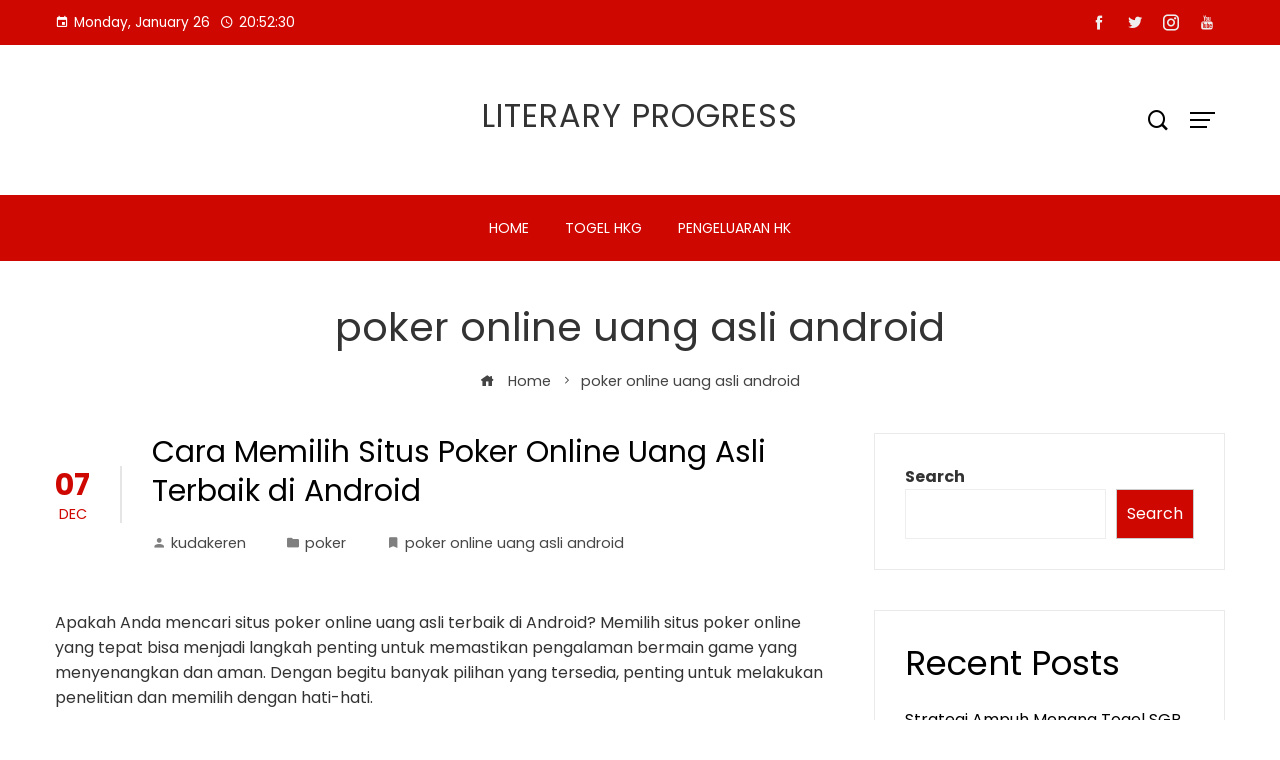

--- FILE ---
content_type: text/html; charset=UTF-8
request_url: https://literaryprogress.com/tag/poker-online-uang-asli-android/
body_size: 14530
content:
<!DOCTYPE html>
<html lang="en-US">

    <head>
        <meta charset="UTF-8">
        <meta name="viewport" content="width=device-width, initial-scale=1">
        <meta name='robots' content='index, follow, max-image-preview:large, max-snippet:-1, max-video-preview:-1' />

	<!-- This site is optimized with the Yoast SEO plugin v26.8 - https://yoast.com/product/yoast-seo-wordpress/ -->
	<title>poker online uang asli android Archives - Literary Progress</title>
	<link rel="canonical" href="https://literaryprogress.com/tag/poker-online-uang-asli-android/" />
	<meta property="og:locale" content="en_US" />
	<meta property="og:type" content="article" />
	<meta property="og:title" content="poker online uang asli android Archives - Literary Progress" />
	<meta property="og:url" content="https://literaryprogress.com/tag/poker-online-uang-asli-android/" />
	<meta property="og:site_name" content="Literary Progress" />
	<meta name="twitter:card" content="summary_large_image" />
	<script type="application/ld+json" class="yoast-schema-graph">{"@context":"https://schema.org","@graph":[{"@type":"CollectionPage","@id":"https://literaryprogress.com/tag/poker-online-uang-asli-android/","url":"https://literaryprogress.com/tag/poker-online-uang-asli-android/","name":"poker online uang asli android Archives - Literary Progress","isPartOf":{"@id":"https://literaryprogress.com/#website"},"breadcrumb":{"@id":"https://literaryprogress.com/tag/poker-online-uang-asli-android/#breadcrumb"},"inLanguage":"en-US"},{"@type":"BreadcrumbList","@id":"https://literaryprogress.com/tag/poker-online-uang-asli-android/#breadcrumb","itemListElement":[{"@type":"ListItem","position":1,"name":"Home","item":"https://literaryprogress.com/"},{"@type":"ListItem","position":2,"name":"poker online uang asli android"}]},{"@type":"WebSite","@id":"https://literaryprogress.com/#website","url":"https://literaryprogress.com/","name":"Literary Progress","description":"","potentialAction":[{"@type":"SearchAction","target":{"@type":"EntryPoint","urlTemplate":"https://literaryprogress.com/?s={search_term_string}"},"query-input":{"@type":"PropertyValueSpecification","valueRequired":true,"valueName":"search_term_string"}}],"inLanguage":"en-US"}]}</script>
	<!-- / Yoast SEO plugin. -->


<link rel='dns-prefetch' href='//fonts.googleapis.com' />
<link rel="alternate" type="application/rss+xml" title="Literary Progress &raquo; Feed" href="https://literaryprogress.com/feed/" />
<link rel="alternate" type="application/rss+xml" title="Literary Progress &raquo; Comments Feed" href="https://literaryprogress.com/comments/feed/" />
<link rel="alternate" type="application/rss+xml" title="Literary Progress &raquo; poker online uang asli android Tag Feed" href="https://literaryprogress.com/tag/poker-online-uang-asli-android/feed/" />
<style id='wp-img-auto-sizes-contain-inline-css' type='text/css'>
img:is([sizes=auto i],[sizes^="auto," i]){contain-intrinsic-size:3000px 1500px}
/*# sourceURL=wp-img-auto-sizes-contain-inline-css */
</style>

<style id='wp-emoji-styles-inline-css' type='text/css'>

	img.wp-smiley, img.emoji {
		display: inline !important;
		border: none !important;
		box-shadow: none !important;
		height: 1em !important;
		width: 1em !important;
		margin: 0 0.07em !important;
		vertical-align: -0.1em !important;
		background: none !important;
		padding: 0 !important;
	}
/*# sourceURL=wp-emoji-styles-inline-css */
</style>
<link rel='stylesheet' id='wp-block-library-css' href='https://literaryprogress.com/wp-includes/css/dist/block-library/style.min.css?ver=d18368a0a1137a19bdf1840ea55a3c32' type='text/css' media='all' />
<style id='wp-block-heading-inline-css' type='text/css'>
h1:where(.wp-block-heading).has-background,h2:where(.wp-block-heading).has-background,h3:where(.wp-block-heading).has-background,h4:where(.wp-block-heading).has-background,h5:where(.wp-block-heading).has-background,h6:where(.wp-block-heading).has-background{padding:1.25em 2.375em}h1.has-text-align-left[style*=writing-mode]:where([style*=vertical-lr]),h1.has-text-align-right[style*=writing-mode]:where([style*=vertical-rl]),h2.has-text-align-left[style*=writing-mode]:where([style*=vertical-lr]),h2.has-text-align-right[style*=writing-mode]:where([style*=vertical-rl]),h3.has-text-align-left[style*=writing-mode]:where([style*=vertical-lr]),h3.has-text-align-right[style*=writing-mode]:where([style*=vertical-rl]),h4.has-text-align-left[style*=writing-mode]:where([style*=vertical-lr]),h4.has-text-align-right[style*=writing-mode]:where([style*=vertical-rl]),h5.has-text-align-left[style*=writing-mode]:where([style*=vertical-lr]),h5.has-text-align-right[style*=writing-mode]:where([style*=vertical-rl]),h6.has-text-align-left[style*=writing-mode]:where([style*=vertical-lr]),h6.has-text-align-right[style*=writing-mode]:where([style*=vertical-rl]){rotate:180deg}
/*# sourceURL=https://literaryprogress.com/wp-includes/blocks/heading/style.min.css */
</style>
<style id='wp-block-latest-comments-inline-css' type='text/css'>
ol.wp-block-latest-comments{box-sizing:border-box;margin-left:0}:where(.wp-block-latest-comments:not([style*=line-height] .wp-block-latest-comments__comment)){line-height:1.1}:where(.wp-block-latest-comments:not([style*=line-height] .wp-block-latest-comments__comment-excerpt p)){line-height:1.8}.has-dates :where(.wp-block-latest-comments:not([style*=line-height])),.has-excerpts :where(.wp-block-latest-comments:not([style*=line-height])){line-height:1.5}.wp-block-latest-comments .wp-block-latest-comments{padding-left:0}.wp-block-latest-comments__comment{list-style:none;margin-bottom:1em}.has-avatars .wp-block-latest-comments__comment{list-style:none;min-height:2.25em}.has-avatars .wp-block-latest-comments__comment .wp-block-latest-comments__comment-excerpt,.has-avatars .wp-block-latest-comments__comment .wp-block-latest-comments__comment-meta{margin-left:3.25em}.wp-block-latest-comments__comment-excerpt p{font-size:.875em;margin:.36em 0 1.4em}.wp-block-latest-comments__comment-date{display:block;font-size:.75em}.wp-block-latest-comments .avatar,.wp-block-latest-comments__comment-avatar{border-radius:1.5em;display:block;float:left;height:2.5em;margin-right:.75em;width:2.5em}.wp-block-latest-comments[class*=-font-size] a,.wp-block-latest-comments[style*=font-size] a{font-size:inherit}
/*# sourceURL=https://literaryprogress.com/wp-includes/blocks/latest-comments/style.min.css */
</style>
<style id='wp-block-latest-posts-inline-css' type='text/css'>
.wp-block-latest-posts{box-sizing:border-box}.wp-block-latest-posts.alignleft{margin-right:2em}.wp-block-latest-posts.alignright{margin-left:2em}.wp-block-latest-posts.wp-block-latest-posts__list{list-style:none}.wp-block-latest-posts.wp-block-latest-posts__list li{clear:both;overflow-wrap:break-word}.wp-block-latest-posts.is-grid{display:flex;flex-wrap:wrap}.wp-block-latest-posts.is-grid li{margin:0 1.25em 1.25em 0;width:100%}@media (min-width:600px){.wp-block-latest-posts.columns-2 li{width:calc(50% - .625em)}.wp-block-latest-posts.columns-2 li:nth-child(2n){margin-right:0}.wp-block-latest-posts.columns-3 li{width:calc(33.33333% - .83333em)}.wp-block-latest-posts.columns-3 li:nth-child(3n){margin-right:0}.wp-block-latest-posts.columns-4 li{width:calc(25% - .9375em)}.wp-block-latest-posts.columns-4 li:nth-child(4n){margin-right:0}.wp-block-latest-posts.columns-5 li{width:calc(20% - 1em)}.wp-block-latest-posts.columns-5 li:nth-child(5n){margin-right:0}.wp-block-latest-posts.columns-6 li{width:calc(16.66667% - 1.04167em)}.wp-block-latest-posts.columns-6 li:nth-child(6n){margin-right:0}}:root :where(.wp-block-latest-posts.is-grid){padding:0}:root :where(.wp-block-latest-posts.wp-block-latest-posts__list){padding-left:0}.wp-block-latest-posts__post-author,.wp-block-latest-posts__post-date{display:block;font-size:.8125em}.wp-block-latest-posts__post-excerpt,.wp-block-latest-posts__post-full-content{margin-bottom:1em;margin-top:.5em}.wp-block-latest-posts__featured-image a{display:inline-block}.wp-block-latest-posts__featured-image img{height:auto;max-width:100%;width:auto}.wp-block-latest-posts__featured-image.alignleft{float:left;margin-right:1em}.wp-block-latest-posts__featured-image.alignright{float:right;margin-left:1em}.wp-block-latest-posts__featured-image.aligncenter{margin-bottom:1em;text-align:center}
/*# sourceURL=https://literaryprogress.com/wp-includes/blocks/latest-posts/style.min.css */
</style>
<style id='wp-block-search-inline-css' type='text/css'>
.wp-block-search__button{margin-left:10px;word-break:normal}.wp-block-search__button.has-icon{line-height:0}.wp-block-search__button svg{height:1.25em;min-height:24px;min-width:24px;width:1.25em;fill:currentColor;vertical-align:text-bottom}:where(.wp-block-search__button){border:1px solid #ccc;padding:6px 10px}.wp-block-search__inside-wrapper{display:flex;flex:auto;flex-wrap:nowrap;max-width:100%}.wp-block-search__label{width:100%}.wp-block-search.wp-block-search__button-only .wp-block-search__button{box-sizing:border-box;display:flex;flex-shrink:0;justify-content:center;margin-left:0;max-width:100%}.wp-block-search.wp-block-search__button-only .wp-block-search__inside-wrapper{min-width:0!important;transition-property:width}.wp-block-search.wp-block-search__button-only .wp-block-search__input{flex-basis:100%;transition-duration:.3s}.wp-block-search.wp-block-search__button-only.wp-block-search__searchfield-hidden,.wp-block-search.wp-block-search__button-only.wp-block-search__searchfield-hidden .wp-block-search__inside-wrapper{overflow:hidden}.wp-block-search.wp-block-search__button-only.wp-block-search__searchfield-hidden .wp-block-search__input{border-left-width:0!important;border-right-width:0!important;flex-basis:0;flex-grow:0;margin:0;min-width:0!important;padding-left:0!important;padding-right:0!important;width:0!important}:where(.wp-block-search__input){appearance:none;border:1px solid #949494;flex-grow:1;font-family:inherit;font-size:inherit;font-style:inherit;font-weight:inherit;letter-spacing:inherit;line-height:inherit;margin-left:0;margin-right:0;min-width:3rem;padding:8px;text-decoration:unset!important;text-transform:inherit}:where(.wp-block-search__button-inside .wp-block-search__inside-wrapper){background-color:#fff;border:1px solid #949494;box-sizing:border-box;padding:4px}:where(.wp-block-search__button-inside .wp-block-search__inside-wrapper) .wp-block-search__input{border:none;border-radius:0;padding:0 4px}:where(.wp-block-search__button-inside .wp-block-search__inside-wrapper) .wp-block-search__input:focus{outline:none}:where(.wp-block-search__button-inside .wp-block-search__inside-wrapper) :where(.wp-block-search__button){padding:4px 8px}.wp-block-search.aligncenter .wp-block-search__inside-wrapper{margin:auto}.wp-block[data-align=right] .wp-block-search.wp-block-search__button-only .wp-block-search__inside-wrapper{float:right}
/*# sourceURL=https://literaryprogress.com/wp-includes/blocks/search/style.min.css */
</style>
<style id='wp-block-search-theme-inline-css' type='text/css'>
.wp-block-search .wp-block-search__label{font-weight:700}.wp-block-search__button{border:1px solid #ccc;padding:.375em .625em}
/*# sourceURL=https://literaryprogress.com/wp-includes/blocks/search/theme.min.css */
</style>
<style id='wp-block-group-inline-css' type='text/css'>
.wp-block-group{box-sizing:border-box}:where(.wp-block-group.wp-block-group-is-layout-constrained){position:relative}
/*# sourceURL=https://literaryprogress.com/wp-includes/blocks/group/style.min.css */
</style>
<style id='wp-block-group-theme-inline-css' type='text/css'>
:where(.wp-block-group.has-background){padding:1.25em 2.375em}
/*# sourceURL=https://literaryprogress.com/wp-includes/blocks/group/theme.min.css */
</style>
<style id='global-styles-inline-css' type='text/css'>
:root{--wp--preset--aspect-ratio--square: 1;--wp--preset--aspect-ratio--4-3: 4/3;--wp--preset--aspect-ratio--3-4: 3/4;--wp--preset--aspect-ratio--3-2: 3/2;--wp--preset--aspect-ratio--2-3: 2/3;--wp--preset--aspect-ratio--16-9: 16/9;--wp--preset--aspect-ratio--9-16: 9/16;--wp--preset--color--black: #000000;--wp--preset--color--cyan-bluish-gray: #abb8c3;--wp--preset--color--white: #ffffff;--wp--preset--color--pale-pink: #f78da7;--wp--preset--color--vivid-red: #cf2e2e;--wp--preset--color--luminous-vivid-orange: #ff6900;--wp--preset--color--luminous-vivid-amber: #fcb900;--wp--preset--color--light-green-cyan: #7bdcb5;--wp--preset--color--vivid-green-cyan: #00d084;--wp--preset--color--pale-cyan-blue: #8ed1fc;--wp--preset--color--vivid-cyan-blue: #0693e3;--wp--preset--color--vivid-purple: #9b51e0;--wp--preset--gradient--vivid-cyan-blue-to-vivid-purple: linear-gradient(135deg,rgb(6,147,227) 0%,rgb(155,81,224) 100%);--wp--preset--gradient--light-green-cyan-to-vivid-green-cyan: linear-gradient(135deg,rgb(122,220,180) 0%,rgb(0,208,130) 100%);--wp--preset--gradient--luminous-vivid-amber-to-luminous-vivid-orange: linear-gradient(135deg,rgb(252,185,0) 0%,rgb(255,105,0) 100%);--wp--preset--gradient--luminous-vivid-orange-to-vivid-red: linear-gradient(135deg,rgb(255,105,0) 0%,rgb(207,46,46) 100%);--wp--preset--gradient--very-light-gray-to-cyan-bluish-gray: linear-gradient(135deg,rgb(238,238,238) 0%,rgb(169,184,195) 100%);--wp--preset--gradient--cool-to-warm-spectrum: linear-gradient(135deg,rgb(74,234,220) 0%,rgb(151,120,209) 20%,rgb(207,42,186) 40%,rgb(238,44,130) 60%,rgb(251,105,98) 80%,rgb(254,248,76) 100%);--wp--preset--gradient--blush-light-purple: linear-gradient(135deg,rgb(255,206,236) 0%,rgb(152,150,240) 100%);--wp--preset--gradient--blush-bordeaux: linear-gradient(135deg,rgb(254,205,165) 0%,rgb(254,45,45) 50%,rgb(107,0,62) 100%);--wp--preset--gradient--luminous-dusk: linear-gradient(135deg,rgb(255,203,112) 0%,rgb(199,81,192) 50%,rgb(65,88,208) 100%);--wp--preset--gradient--pale-ocean: linear-gradient(135deg,rgb(255,245,203) 0%,rgb(182,227,212) 50%,rgb(51,167,181) 100%);--wp--preset--gradient--electric-grass: linear-gradient(135deg,rgb(202,248,128) 0%,rgb(113,206,126) 100%);--wp--preset--gradient--midnight: linear-gradient(135deg,rgb(2,3,129) 0%,rgb(40,116,252) 100%);--wp--preset--font-size--small: 0.9rem;--wp--preset--font-size--medium: 1.05rem;--wp--preset--font-size--large: clamp(1.39rem, 1.39rem + ((1vw - 0.2rem) * 0.836), 1.85rem);--wp--preset--font-size--x-large: clamp(1.85rem, 1.85rem + ((1vw - 0.2rem) * 1.182), 2.5rem);--wp--preset--font-size--xx-large: clamp(2.5rem, 2.5rem + ((1vw - 0.2rem) * 1.4), 3.27rem);--wp--preset--spacing--20: 0.44rem;--wp--preset--spacing--30: 0.67rem;--wp--preset--spacing--40: 1rem;--wp--preset--spacing--50: 1.5rem;--wp--preset--spacing--60: 2.25rem;--wp--preset--spacing--70: 3.38rem;--wp--preset--spacing--80: 5.06rem;--wp--preset--shadow--natural: 6px 6px 9px rgba(0, 0, 0, 0.2);--wp--preset--shadow--deep: 12px 12px 50px rgba(0, 0, 0, 0.4);--wp--preset--shadow--sharp: 6px 6px 0px rgba(0, 0, 0, 0.2);--wp--preset--shadow--outlined: 6px 6px 0px -3px rgb(255, 255, 255), 6px 6px rgb(0, 0, 0);--wp--preset--shadow--crisp: 6px 6px 0px rgb(0, 0, 0);}:root { --wp--style--global--content-size: var(--vm-wide-container-width);--wp--style--global--wide-size: 1200px; }:where(body) { margin: 0; }.wp-site-blocks > .alignleft { float: left; margin-right: 2em; }.wp-site-blocks > .alignright { float: right; margin-left: 2em; }.wp-site-blocks > .aligncenter { justify-content: center; margin-left: auto; margin-right: auto; }:where(.wp-site-blocks) > * { margin-block-start: 24px; margin-block-end: 0; }:where(.wp-site-blocks) > :first-child { margin-block-start: 0; }:where(.wp-site-blocks) > :last-child { margin-block-end: 0; }:root { --wp--style--block-gap: 24px; }:root :where(.is-layout-flow) > :first-child{margin-block-start: 0;}:root :where(.is-layout-flow) > :last-child{margin-block-end: 0;}:root :where(.is-layout-flow) > *{margin-block-start: 24px;margin-block-end: 0;}:root :where(.is-layout-constrained) > :first-child{margin-block-start: 0;}:root :where(.is-layout-constrained) > :last-child{margin-block-end: 0;}:root :where(.is-layout-constrained) > *{margin-block-start: 24px;margin-block-end: 0;}:root :where(.is-layout-flex){gap: 24px;}:root :where(.is-layout-grid){gap: 24px;}.is-layout-flow > .alignleft{float: left;margin-inline-start: 0;margin-inline-end: 2em;}.is-layout-flow > .alignright{float: right;margin-inline-start: 2em;margin-inline-end: 0;}.is-layout-flow > .aligncenter{margin-left: auto !important;margin-right: auto !important;}.is-layout-constrained > .alignleft{float: left;margin-inline-start: 0;margin-inline-end: 2em;}.is-layout-constrained > .alignright{float: right;margin-inline-start: 2em;margin-inline-end: 0;}.is-layout-constrained > .aligncenter{margin-left: auto !important;margin-right: auto !important;}.is-layout-constrained > :where(:not(.alignleft):not(.alignright):not(.alignfull)){max-width: var(--wp--style--global--content-size);margin-left: auto !important;margin-right: auto !important;}.is-layout-constrained > .alignwide{max-width: var(--wp--style--global--wide-size);}body .is-layout-flex{display: flex;}.is-layout-flex{flex-wrap: wrap;align-items: center;}.is-layout-flex > :is(*, div){margin: 0;}body .is-layout-grid{display: grid;}.is-layout-grid > :is(*, div){margin: 0;}body{padding-top: 0px;padding-right: 0px;padding-bottom: 0px;padding-left: 0px;}:root :where(.wp-element-button, .wp-block-button__link){background-color: #32373c;border-width: 0;color: #fff;font-family: inherit;font-size: inherit;font-style: inherit;font-weight: inherit;letter-spacing: inherit;line-height: inherit;padding-top: calc(0.667em + 2px);padding-right: calc(1.333em + 2px);padding-bottom: calc(0.667em + 2px);padding-left: calc(1.333em + 2px);text-decoration: none;text-transform: inherit;}.has-black-color{color: var(--wp--preset--color--black) !important;}.has-cyan-bluish-gray-color{color: var(--wp--preset--color--cyan-bluish-gray) !important;}.has-white-color{color: var(--wp--preset--color--white) !important;}.has-pale-pink-color{color: var(--wp--preset--color--pale-pink) !important;}.has-vivid-red-color{color: var(--wp--preset--color--vivid-red) !important;}.has-luminous-vivid-orange-color{color: var(--wp--preset--color--luminous-vivid-orange) !important;}.has-luminous-vivid-amber-color{color: var(--wp--preset--color--luminous-vivid-amber) !important;}.has-light-green-cyan-color{color: var(--wp--preset--color--light-green-cyan) !important;}.has-vivid-green-cyan-color{color: var(--wp--preset--color--vivid-green-cyan) !important;}.has-pale-cyan-blue-color{color: var(--wp--preset--color--pale-cyan-blue) !important;}.has-vivid-cyan-blue-color{color: var(--wp--preset--color--vivid-cyan-blue) !important;}.has-vivid-purple-color{color: var(--wp--preset--color--vivid-purple) !important;}.has-black-background-color{background-color: var(--wp--preset--color--black) !important;}.has-cyan-bluish-gray-background-color{background-color: var(--wp--preset--color--cyan-bluish-gray) !important;}.has-white-background-color{background-color: var(--wp--preset--color--white) !important;}.has-pale-pink-background-color{background-color: var(--wp--preset--color--pale-pink) !important;}.has-vivid-red-background-color{background-color: var(--wp--preset--color--vivid-red) !important;}.has-luminous-vivid-orange-background-color{background-color: var(--wp--preset--color--luminous-vivid-orange) !important;}.has-luminous-vivid-amber-background-color{background-color: var(--wp--preset--color--luminous-vivid-amber) !important;}.has-light-green-cyan-background-color{background-color: var(--wp--preset--color--light-green-cyan) !important;}.has-vivid-green-cyan-background-color{background-color: var(--wp--preset--color--vivid-green-cyan) !important;}.has-pale-cyan-blue-background-color{background-color: var(--wp--preset--color--pale-cyan-blue) !important;}.has-vivid-cyan-blue-background-color{background-color: var(--wp--preset--color--vivid-cyan-blue) !important;}.has-vivid-purple-background-color{background-color: var(--wp--preset--color--vivid-purple) !important;}.has-black-border-color{border-color: var(--wp--preset--color--black) !important;}.has-cyan-bluish-gray-border-color{border-color: var(--wp--preset--color--cyan-bluish-gray) !important;}.has-white-border-color{border-color: var(--wp--preset--color--white) !important;}.has-pale-pink-border-color{border-color: var(--wp--preset--color--pale-pink) !important;}.has-vivid-red-border-color{border-color: var(--wp--preset--color--vivid-red) !important;}.has-luminous-vivid-orange-border-color{border-color: var(--wp--preset--color--luminous-vivid-orange) !important;}.has-luminous-vivid-amber-border-color{border-color: var(--wp--preset--color--luminous-vivid-amber) !important;}.has-light-green-cyan-border-color{border-color: var(--wp--preset--color--light-green-cyan) !important;}.has-vivid-green-cyan-border-color{border-color: var(--wp--preset--color--vivid-green-cyan) !important;}.has-pale-cyan-blue-border-color{border-color: var(--wp--preset--color--pale-cyan-blue) !important;}.has-vivid-cyan-blue-border-color{border-color: var(--wp--preset--color--vivid-cyan-blue) !important;}.has-vivid-purple-border-color{border-color: var(--wp--preset--color--vivid-purple) !important;}.has-vivid-cyan-blue-to-vivid-purple-gradient-background{background: var(--wp--preset--gradient--vivid-cyan-blue-to-vivid-purple) !important;}.has-light-green-cyan-to-vivid-green-cyan-gradient-background{background: var(--wp--preset--gradient--light-green-cyan-to-vivid-green-cyan) !important;}.has-luminous-vivid-amber-to-luminous-vivid-orange-gradient-background{background: var(--wp--preset--gradient--luminous-vivid-amber-to-luminous-vivid-orange) !important;}.has-luminous-vivid-orange-to-vivid-red-gradient-background{background: var(--wp--preset--gradient--luminous-vivid-orange-to-vivid-red) !important;}.has-very-light-gray-to-cyan-bluish-gray-gradient-background{background: var(--wp--preset--gradient--very-light-gray-to-cyan-bluish-gray) !important;}.has-cool-to-warm-spectrum-gradient-background{background: var(--wp--preset--gradient--cool-to-warm-spectrum) !important;}.has-blush-light-purple-gradient-background{background: var(--wp--preset--gradient--blush-light-purple) !important;}.has-blush-bordeaux-gradient-background{background: var(--wp--preset--gradient--blush-bordeaux) !important;}.has-luminous-dusk-gradient-background{background: var(--wp--preset--gradient--luminous-dusk) !important;}.has-pale-ocean-gradient-background{background: var(--wp--preset--gradient--pale-ocean) !important;}.has-electric-grass-gradient-background{background: var(--wp--preset--gradient--electric-grass) !important;}.has-midnight-gradient-background{background: var(--wp--preset--gradient--midnight) !important;}.has-small-font-size{font-size: var(--wp--preset--font-size--small) !important;}.has-medium-font-size{font-size: var(--wp--preset--font-size--medium) !important;}.has-large-font-size{font-size: var(--wp--preset--font-size--large) !important;}.has-x-large-font-size{font-size: var(--wp--preset--font-size--x-large) !important;}.has-xx-large-font-size{font-size: var(--wp--preset--font-size--xx-large) !important;}
/*# sourceURL=global-styles-inline-css */
</style>

<link rel='stylesheet' id='dashicons-css' href='https://literaryprogress.com/wp-includes/css/dashicons.min.css?ver=d18368a0a1137a19bdf1840ea55a3c32' type='text/css' media='all' />
<link rel='stylesheet' id='admin-bar-css' href='https://literaryprogress.com/wp-includes/css/admin-bar.min.css?ver=d18368a0a1137a19bdf1840ea55a3c32' type='text/css' media='all' />
<style id='admin-bar-inline-css' type='text/css'>

    /* Hide CanvasJS credits for P404 charts specifically */
    #p404RedirectChart .canvasjs-chart-credit {
        display: none !important;
    }
    
    #p404RedirectChart canvas {
        border-radius: 6px;
    }

    .p404-redirect-adminbar-weekly-title {
        font-weight: bold;
        font-size: 14px;
        color: #fff;
        margin-bottom: 6px;
    }

    #wpadminbar #wp-admin-bar-p404_free_top_button .ab-icon:before {
        content: "\f103";
        color: #dc3545;
        top: 3px;
    }
    
    #wp-admin-bar-p404_free_top_button .ab-item {
        min-width: 80px !important;
        padding: 0px !important;
    }
    
    /* Ensure proper positioning and z-index for P404 dropdown */
    .p404-redirect-adminbar-dropdown-wrap { 
        min-width: 0; 
        padding: 0;
        position: static !important;
    }
    
    #wpadminbar #wp-admin-bar-p404_free_top_button_dropdown {
        position: static !important;
    }
    
    #wpadminbar #wp-admin-bar-p404_free_top_button_dropdown .ab-item {
        padding: 0 !important;
        margin: 0 !important;
    }
    
    .p404-redirect-dropdown-container {
        min-width: 340px;
        padding: 18px 18px 12px 18px;
        background: #23282d !important;
        color: #fff;
        border-radius: 12px;
        box-shadow: 0 8px 32px rgba(0,0,0,0.25);
        margin-top: 10px;
        position: relative !important;
        z-index: 999999 !important;
        display: block !important;
        border: 1px solid #444;
    }
    
    /* Ensure P404 dropdown appears on hover */
    #wpadminbar #wp-admin-bar-p404_free_top_button .p404-redirect-dropdown-container { 
        display: none !important;
    }
    
    #wpadminbar #wp-admin-bar-p404_free_top_button:hover .p404-redirect-dropdown-container { 
        display: block !important;
    }
    
    #wpadminbar #wp-admin-bar-p404_free_top_button:hover #wp-admin-bar-p404_free_top_button_dropdown .p404-redirect-dropdown-container {
        display: block !important;
    }
    
    .p404-redirect-card {
        background: #2c3338;
        border-radius: 8px;
        padding: 18px 18px 12px 18px;
        box-shadow: 0 2px 8px rgba(0,0,0,0.07);
        display: flex;
        flex-direction: column;
        align-items: flex-start;
        border: 1px solid #444;
    }
    
    .p404-redirect-btn {
        display: inline-block;
        background: #dc3545;
        color: #fff !important;
        font-weight: bold;
        padding: 5px 22px;
        border-radius: 8px;
        text-decoration: none;
        font-size: 17px;
        transition: background 0.2s, box-shadow 0.2s;
        margin-top: 8px;
        box-shadow: 0 2px 8px rgba(220,53,69,0.15);
        text-align: center;
        line-height: 1.6;
    }
    
    .p404-redirect-btn:hover {
        background: #c82333;
        color: #fff !important;
        box-shadow: 0 4px 16px rgba(220,53,69,0.25);
    }
    
    /* Prevent conflicts with other admin bar dropdowns */
    #wpadminbar .ab-top-menu > li:hover > .ab-item,
    #wpadminbar .ab-top-menu > li.hover > .ab-item {
        z-index: auto;
    }
    
    #wpadminbar #wp-admin-bar-p404_free_top_button:hover > .ab-item {
        z-index: 999998 !important;
    }
    
/*# sourceURL=admin-bar-inline-css */
</style>
<link rel='stylesheet' id='viral-mag-style-css' href='https://literaryprogress.com/wp-content/themes/viral-mag/style.css?ver=2.0.58' type='text/css' media='all' />
<style id='viral-mag-style-inline-css' type='text/css'>
:root{--vm-template-color:#cf0701;--vm-template-dark-color:#ba0601;--vm-wide-container-width:1170px;--vm-fluid-container-width:80%;--vm-container-padding:80px;--vm-primary-width:66%;--vm-secondary-width:30%;--vm-responsive-width:780px;--vm-h1-size:38px;--vm-h2-size:34px;--vm-h3-size:30px;--vm-h4-size:26px;--vm-h5-size:22px;--vm-h6-size:18px;--vm-content-header-color:#000000;--vm-content-text-color:#333333;--vm-content-text-light-color:rgba(51,51,51,0.1);--vm-content-text-lighter-color:rgba(51,51,51,0.05);--vm-content-link-color:#000000;--vm-content-link-hov-color:#cf0701;--vm-title-color:#333333;--vm-th-height:45px;--vm-th-bg-color:#cf0701;--vm-th-text-color:#FFFFFF;--vm-th-anchor-color:#EEEEEE;--vm-logo-height:60px;--vm-logo-padding:15px;--vm-mh-header-bg-url:url();--vm-mh-header-bg-repeat:no-repeat;--vm-mh-header-bg-size:cover;--vm-mh-header-bg-position:center center;--vm-mh-header-bg-attach:scroll;--vm-mh-header-bg-color:;--vm-mh-button-color:#000000;--vm-mh-bg-color:#cf0701;--vm-mh-bg-color-mobile:#cf0701;--vm-mh-bg-border-color:#EEEEEE;--vm-mh-menu-color:#FFFFFF;--vm-mh-menu-hover-color:#FFFFFF;--vm-mh-submenu-bg-color:#F2F2F2;--vm-mh-submenu-color:#333333;--vm-mh-submenu-hover-color:#333333;--vm-mh-menu-dropdown-padding:12px;--vm-mh-toggle-button-color:#FFFFFF;--vm-footer-bg-url:url();--vm-footer-bg-repeat:no-repeat;--vm-footer-bg-size:cover;--vm-footer-bg-position:center center;--vm-footer-bg-attach:scroll;--vm-footer-bg-color:#333333;--vm-footer-title-color:#EEEEEE;--vm-footer-title-light-color:rgba(238,238,238,0.1);--vm-footer-text-color:#EEEEEE;--vm-footer-anchor-color:#EEEEEE;--vm-footer-border-color:#444444;--vm-content-widget-title-color:#000000}@media screen and (max-width:780px){.vm-menu{display:none}#vm-mobile-menu{display:block}.vm-header-two .vm-header,.vm-header-three .vm-header{background:var(--vm-mh-bg-color-mobile);padding-top:15px;padding-bottom:15px}.vm-header-two .vm-header .vm-container{justify-content:flex-end}.vm-sticky-header .headroom.headroom--not-top{position:relative;top:auto !important;left:auto;right:auto;z-index:9999;width:auto;box-shadow:none;-webkit-animation:none;animation:none}.vm-header .vm-offcanvas-nav,.vm-header .vm-search-button,.vm-header .vm-header-social-icons{display:none}#vm-content{padding-top:0 !important}.admin-bar.vm-sticky-header .headroom.headroom--not-top{top:auto}}@media screen and (max-width:1170px){.elementor-section.elementor-section-boxed>.elementor-container,.e-con.e-parent>.e-con-inner,.vm-wide .vm-container,.vm-boxed .vm-container{width:100% !important;padding-left:30px !important;padding-right:30px !important}}
/*# sourceURL=viral-mag-style-inline-css */
</style>
<link rel='stylesheet' id='eleganticons-css' href='https://literaryprogress.com/wp-content/themes/viral-mag/css/eleganticons.css?ver=2.0.58' type='text/css' media='all' />
<link rel='stylesheet' id='materialdesignicons-css' href='https://literaryprogress.com/wp-content/themes/viral-mag/css/materialdesignicons.css?ver=2.0.58' type='text/css' media='all' />
<link rel='stylesheet' id='icofont-css' href='https://literaryprogress.com/wp-content/themes/viral-mag/css/icofont.css?ver=2.0.58' type='text/css' media='all' />
<link rel='stylesheet' id='owl-carousel-css' href='https://literaryprogress.com/wp-content/themes/viral-mag/css/owl.carousel.css?ver=2.0.58' type='text/css' media='all' />
<link rel='stylesheet' id='viral-mag-fonts-css' href='https://fonts.googleapis.com/css?family=Poppins%3A100%2C100i%2C200%2C200i%2C300%2C300i%2C400%2C400i%2C500%2C500i%2C600%2C600i%2C700%2C700i%2C800%2C800i%2C900%2C900i%7COswald%3A200%2C300%2C400%2C500%2C600%2C700&#038;subset=latin%2Clatin-ext&#038;display=swap' type='text/css' media='all' />
<script type="text/javascript" src="https://literaryprogress.com/wp-includes/js/jquery/jquery.min.js?ver=3.7.1" id="jquery-core-js"></script>
<script type="text/javascript" src="https://literaryprogress.com/wp-includes/js/jquery/jquery-migrate.min.js?ver=3.4.1" id="jquery-migrate-js"></script>
<link rel="https://api.w.org/" href="https://literaryprogress.com/wp-json/" /><link rel="alternate" title="JSON" type="application/json" href="https://literaryprogress.com/wp-json/wp/v2/tags/540" /><link rel="EditURI" type="application/rsd+xml" title="RSD" href="https://literaryprogress.com/xmlrpc.php?rsd" />
    </head>

    <body data-rsssl=1 class="archive tag tag-poker-online-uang-asli-android tag-540 wp-embed-responsive wp-theme-viral-mag vm-right-sidebar vm-top-header-on vm-sticky-sidebar vm-common-h-type vm-wide vm-header-style1 vm-sidebar-style2 vm-block-title-style2">
                        <div id="vm-page">
            <a class="skip-link screen-reader-text" href=" #vm-content">Skip to content</a>
            
<header id="vm-masthead" class="vm-site-header vm-header-two hover-style6 vm-tagline-inline-logo vm-no-border" >
            <div class="vm-top-header">
            <div class="vm-container">
                    <div class="vm-th-left th-date">
        <span><i class="mdi-calendar"></i>Monday, January 26</span><span><i class="mdi-clock-time-four-outline"></i><span class="vm-time"></span></span>    </div><!-- .vm-th-left -->
        <div class="vm-th-right th-social">
        <a href="#" target="_blank"><i class="icofont-facebook"></i></a><a href="#" target="_blank"><i class="icofont-twitter"></i></a><a href="#" target="_blank"><i class="icofont-instagram"></i></a><a href="#" target="_blank"><i class="icofont-youtube"></i></a>    </div><!-- .vm-th-right -->
                </div>
        </div><!-- .vm-top-header -->
    
    <div class="vm-middle-header">
        <div class="vm-container">
            <div class="vm-middle-header-left">
                            </div>

            <div id="vm-site-branding">
                        <div class="vm-site-title-tagline">
                                <p class="vm-site-title"><a href="https://literaryprogress.com/" rel="home">Literary Progress</a></p>
                                    <p class="vm-site-description"><a href="https://literaryprogress.com/" rel="home"></a></p>
                        </div>
                    </div><!-- .site-branding -->

            <div class="vm-middle-header-right">
                                    <div class="vm-search-button"><a href="javascript:void(0)"><i class="icofont-search-1"></i></a></div>
                                        <div class="vm-offcanvas-nav"><a href="javascript:void(0)"><span></span><span></span><span></span></a></div>
                                </div>
        </div>
    </div>

    <div class="vm-header">
        <div class="vm-container">
            <nav id="vm-site-navigation" class="vm-main-navigation">
                <div class="vm-menu vm-clearfix"><ul id="menu-menu-1" class="vm-clearfix"><li id="menu-item-1080" class="menu-item menu-item-type-custom menu-item-object-custom menu-item-home menu-item-1080"><a href="https://literaryprogress.com/">Home</a></li>
<li id="menu-item-1082" class="menu-item menu-item-type-custom menu-item-object-custom menu-item-1082"><a href="https://pmicilacap.com/">Togel HKG</a></li>
<li id="menu-item-2641" class="menu-item menu-item-type-custom menu-item-object-custom menu-item-2641"><a href="https://www.philamb.net/">pengeluaran hk</a></li>
</ul></div>                <div id="vm-mobile-menu" class="menu-menu-1-container"><a href="javascript:void(0)"  class="menu-collapser"><div class="collapse-button"><span class="icon-bar"></span><span class="icon-bar"></span><span class="icon-bar"></span></div></a><ul id="vm-responsive-menu" class="menu"><li class="menu-item menu-item-type-custom menu-item-object-custom menu-item-home menu-item-1080"><a href="https://literaryprogress.com/">Home</a></li>
<li class="menu-item menu-item-type-custom menu-item-object-custom menu-item-1082"><a href="https://pmicilacap.com/">Togel HKG</a></li>
<li class="menu-item menu-item-type-custom menu-item-object-custom menu-item-2641"><a href="https://www.philamb.net/">pengeluaran hk</a></li>
</ul></div>            </nav><!--  #vm-site-navigation -->
        </div>
    </div>
</header><!--  #vm-masthead -->            <div id="vm-content" class="vm-site-content vm-clearfix">        <header class="vm-main-header">
            <div class="vm-container">
                <h1 class="vm-main-title">poker online uang asli android</h1><nav role="navigation" aria-label="Breadcrumbs" class="breadcrumb-trail breadcrumbs" itemprop="breadcrumb"><ul class="trail-items" itemscope itemtype="http://schema.org/BreadcrumbList"><meta name="numberOfItems" content="2" /><meta name="itemListOrder" content="Ascending" /><li itemprop="itemListElement" itemscope itemtype="http://schema.org/ListItem" class="trail-item trail-begin"><a href="https://literaryprogress.com/" rel="home" itemprop="item"><span itemprop="name"><i class="icofont-home"></i> Home</span></a><meta itemprop="position" content="1" /></li><li itemprop="itemListElement" itemscope itemtype="http://schema.org/ListItem" class="trail-item trail-end"><span itemprop="name">poker online uang asli android</span><meta itemprop="position" content="2" /></li></ul></nav>            </div>
        </header><!-- .entry-header -->

                <div class="vm-main-content vm-clearfix vm-container">
            <div class="vm-site-wrapper">
                <div id="primary" class="content-area">

                    
                        <div class="site-main-loop">
                            
                                
        <article id="post-2913" class="viral-mag-hentry blog-layout1 post-2913 post type-post status-publish format-standard hentry category-poker tag-poker-online-uang-asli-android"         >
            <div class="vm-post-wrapper">
                
                <div class="vm-post-content">

                    <header class="entry-header">
                                                    <div class="vm-post-date">
                                                                <span class="entry-date">
                                    <span class="vm-day">
                                        07                                    </span>
                                    <span class="vm-month-year">
                                        Dec                                    </span>
                                </span>
                            </div><!-- .entry-meta -->
                        
                        <div class="vm-post-header">
                            <h3 class="entry-title"><a href="https://literaryprogress.com/cara-memilih-situs-poker-online-uang-asli-terbaik-di-android/" rel="bookmark">Cara Memilih Situs Poker Online Uang Asli Terbaik di Android</a></h3>                                                            <div class="entry-meta">
                                    <span class="entry-author"><span class="author vcard"><a class="url fn n" href="https://literaryprogress.com/author/kudakeren/"><i class="mdi-account"></i>kudakeren</a></span></span><span class="entry-categories"><i class="mdi-folder"></i><a href="https://literaryprogress.com/category/poker/" rel="category tag">poker</a></span><span class="entry-tags"><i class="mdi-bookmark"></i><a href="https://literaryprogress.com/tag/poker-online-uang-asli-android/" rel="tag">poker online uang asli android</a></span>                                </div>
                                                    </div>
                    </header><!-- .entry-header -->

                    <div class="entry-content">
                        <p><br />
Apakah Anda mencari situs poker online uang asli terbaik di Android? Memilih situs poker online yang tepat bisa menjadi langkah penting untuk memastikan pengalaman bermain game yang menyenangkan dan aman. Dengan begitu banyak pilihan yang tersedia, penting untuk melakukan penelitian dan memilih dengan hati-hati.</p>
<p>Salah satu cara terbaik untuk memilih situs poker online uang asli terbaik di Android adalah dengan memperhatikan reputasi situs tersebut. Menurut John Smith, seorang pakar judi online, &#8220;Reputasi situs poker online dapat memberikan gambaran yang baik tentang keamanan dan kualitas layanan yang ditawarkan.&#8221; Pastikan untuk membaca ulasan dari pemain lain dan mencari tahu apakah situs tersebut memiliki lisensi resmi dari otoritas perjudian yang terkemuka.</p>
<p>Selain itu, penting juga untuk memperhatikan berbagai fitur yang ditawarkan oleh situs poker online. Pilih situs yang menyediakan berbagai permainan poker yang menarik dan menawarkan bonus dan promosi menarik. &#8220;Fitur-fitur seperti turnamen poker, dukungan pelanggan 24/7, dan metode pembayaran yang aman dapat membuat pengalaman bermain game lebih menyenangkan,&#8221; kata Sarah Johnson, seorang penggemar poker online.</p>
<p>Selain itu, pastikan untuk memeriksa apakah situs poker online tersebut kompatibel dengan perangkat Android. &#8220;Dengan semakin meningkatnya penggunaan perangkat mobile, penting untuk memilih situs yang mendukung bermain game melalui perangkat Android,&#8221; kata Michael Brown, seorang ahli teknologi.</p>
<p>Jadi, jika Anda ingin memilih situs poker online uang asli terbaik di Android, lakukan penelitian dengan seksama, perhatikan reputasi situs, fitur yang ditawarkan, dan kompatibilitas dengan perangkat Android. Dengan melakukan hal ini, Anda dapat menikmati pengalaman bermain game yang aman dan menyenangkan. Semoga artikel ini membantu Anda dalam memilih situs poker online yang tepat. Selamat bermain!<br />
<br /></p>
                    </div><!-- .entry-content -->

                                    </div>
            </div>
        </article><!-- #post-## -->
        
                            
                                
        <article id="post-2413" class="viral-mag-hentry blog-layout1 post-2413 post type-post status-publish format-standard hentry category-poker tag-poker-online-uang-asli-android"         >
            <div class="vm-post-wrapper">
                
                <div class="vm-post-content">

                    <header class="entry-header">
                                                    <div class="vm-post-date">
                                                                <span class="entry-date">
                                    <span class="vm-day">
                                        03                                    </span>
                                    <span class="vm-month-year">
                                        Jun                                    </span>
                                </span>
                            </div><!-- .entry-meta -->
                        
                        <div class="vm-post-header">
                            <h3 class="entry-title"><a href="https://literaryprogress.com/keuntungan-bermain-poker-online-uang-asli-di-android/" rel="bookmark">Keuntungan Bermain Poker Online Uang Asli di Android</a></h3>                                                            <div class="entry-meta">
                                    <span class="entry-author"><span class="author vcard"><a class="url fn n" href="https://literaryprogress.com/author/kudakeren/"><i class="mdi-account"></i>kudakeren</a></span></span><span class="entry-categories"><i class="mdi-folder"></i><a href="https://literaryprogress.com/category/poker/" rel="category tag">poker</a></span><span class="entry-tags"><i class="mdi-bookmark"></i><a href="https://literaryprogress.com/tag/poker-online-uang-asli-android/" rel="tag">poker online uang asli android</a></span>                                </div>
                                                    </div>
                    </header><!-- .entry-header -->

                    <div class="entry-content">
                        <p><br />
Poker online semakin populer di kalangan pecinta judi online. Keuntungan bermain poker online uang asli di Android menjadi daya tarik utama bagi para pemain. Dengan kemudahan akses melalui smartphone, para pemain dapat menikmati permainan poker kapan saja dan di mana saja.</p>
<p>Salah satu keuntungan bermain poker online uang asli di Android adalah kemudahan akses. &#8220;Dengan bermain poker online melalui smartphone, para pemain tidak perlu repot membawa laptop atau pergi ke kasino fisik. Mereka dapat bermain dengan nyaman di rumah atau bahkan saat sedang bepergian,&#8221; kata John Doe, seorang ahli judi online.</p>
<p>Selain itu, bermain poker online uang asli di Android juga memberikan keuntungan dalam hal keamanan. Platform poker online terkemuka menggunakan sistem keamanan yang canggih untuk melindungi data dan transaksi para pemain. Hal ini membuat para pemain merasa aman dan tenang saat bermain.</p>
<p>&#8220;Keuntungan bermain poker online uang asli di Android juga terletak pada berbagai bonus dan promosi yang ditawarkan oleh platform poker online. Para pemain dapat mengikuti turnamen, mendapatkan bonus deposit, dan berbagai promo menarik lainnya,&#8221; tambah Jane Smith, seorang pemain poker online berpengalaman.</p>
<p>Tidak hanya itu, bermain poker online uang asli di Android juga memberikan kesempatan bagi para pemain untuk berinteraksi dengan pemain lain dari berbagai negara. Hal ini dapat meningkatkan pengalaman bermain dan memperluas jaringan pertemanan para pemain.</p>
<p>Dengan segala keuntungan yang ditawarkan, tidak heran jika semakin banyak orang yang beralih ke poker online uang asli di Android. Jadi, tunggu apalagi? Segera manfaatkan keuntungan bermain poker online uang asli di Android dan rasakan sensasi bermain poker yang seru dan menguntungkan!<br />
<br /></p>
                    </div><!-- .entry-content -->

                                    </div>
            </div>
        </article><!-- #post-## -->
        
                            
                                
        <article id="post-1922" class="viral-mag-hentry blog-layout1 post-1922 post type-post status-publish format-standard hentry category-poker tag-poker-online-uang-asli-android"         >
            <div class="vm-post-wrapper">
                
                <div class="vm-post-content">

                    <header class="entry-header">
                                                    <div class="vm-post-date">
                                                                <span class="entry-date">
                                    <span class="vm-day">
                                        29                                    </span>
                                    <span class="vm-month-year">
                                        Jan                                    </span>
                                </span>
                            </div><!-- .entry-meta -->
                        
                        <div class="vm-post-header">
                            <h3 class="entry-title"><a href="https://literaryprogress.com/perbedaan-poker-online-uang-asli-dan-gratis-di-android/" rel="bookmark">Perbedaan Poker Online Uang Asli dan Gratis di Android</a></h3>                                                            <div class="entry-meta">
                                    <span class="entry-author"><span class="author vcard"><a class="url fn n" href="https://literaryprogress.com/author/kudakeren/"><i class="mdi-account"></i>kudakeren</a></span></span><span class="entry-categories"><i class="mdi-folder"></i><a href="https://literaryprogress.com/category/poker/" rel="category tag">poker</a></span><span class="entry-tags"><i class="mdi-bookmark"></i><a href="https://literaryprogress.com/tag/poker-online-uang-asli-android/" rel="tag">poker online uang asli android</a></span>                                </div>
                                                    </div>
                    </header><!-- .entry-header -->

                    <div class="entry-content">
                        <p><br />
Poker online adalah permainan yang populer di kalangan pecinta judi di seluruh dunia. Dengan kemajuan teknologi, sekarang kita bisa menikmati permainan poker online baik dengan menggunakan uang asli maupun gratis di perangkat Android kita. Namun, apakah ada perbedaan antara poker online uang asli dan gratis di Android? Mari kita bahas lebih lanjut.</p>
<p>Perbedaan pertama yang jelas antara poker online uang asli dan gratis di Android adalah kemungkinan untuk memenangkan uang sungguhan. Saat bermain poker online dengan uang asli, Anda memiliki kesempatan untuk memenangkan hadiah uang tunai yang besar. Namun, jika Anda bermain dengan uang virtual atau gratis, Anda hanya bisa mendapatkan kesenangan dari permainan tanpa menghasilkan keuntungan finansial.</p>
<p>Menurut pakar poker online, John Doe, &#8220;Perbedaan utama antara poker online uang asli dan gratis adalah tingkat motivasi pemain. Saat bermain dengan uang asli, pemain cenderung lebih serius dan fokus untuk memenangkan permainan, sementara saat bermain gratis, mereka mungkin tidak terlalu peduli dengan hasilnya.&#8221;</p>
<p>Selain itu, perbedaan lain antara poker online uang asli dan gratis di Android adalah tingkat persaingannya. Saat bermain dengan uang asli, pemain cenderung lebih berhati-hati dan memperhitungkan setiap langkah mereka, karena ada uang yang dipertaruhkan. Namun, saat bermain gratis, banyak pemain mungkin tidak terlalu memperhatikan strategi permainan mereka, sehingga tingkat persaingannya bisa lebih rendah.</p>
<p>Menurut penelitian terbaru yang dilakukan oleh University of Poker, &#8220;Pemain poker online cenderung lebih terampil dan berpengalaman saat bermain dengan uang asli daripada saat bermain gratis. Hal ini disebabkan oleh fakta bahwa pemain yang bermain dengan uang asli biasanya lebih berkomitmen untuk meningkatkan keterampilan mereka dan memenangkan permainan.&#8221;</p>
<p>Jadi, apakah Anda lebih suka bermain poker online uang asli atau gratis di Android, tergantung pada preferensi pribadi Anda. Namun, ingatlah bahwa ada perbedaan signifikan antara keduanya, baik dari segi motivasi pemain maupun tingkat persaingan. Jadi, pilihlah dengan bijak dan nikmati permainan poker online Anda!<br />
<br /></p>
                    </div><!-- .entry-content -->

                                    </div>
            </div>
        </article><!-- #post-## -->
        
                            
                                
        <article id="post-1426" class="viral-mag-hentry blog-layout1 post-1426 post type-post status-publish format-standard hentry category-poker tag-poker-online-uang-asli-android"         >
            <div class="vm-post-wrapper">
                
                <div class="vm-post-content">

                    <header class="entry-header">
                                                    <div class="vm-post-date">
                                                                <span class="entry-date">
                                    <span class="vm-day">
                                        27                                    </span>
                                    <span class="vm-month-year">
                                        Sep                                    </span>
                                </span>
                            </div><!-- .entry-meta -->
                        
                        <div class="vm-post-header">
                            <h3 class="entry-title"><a href="https://literaryprogress.com/tips-sukses-bermain-poker-online-uang-asli-di-smartphone-android/" rel="bookmark">Tips Sukses Bermain Poker Online Uang Asli di Smartphone Android</a></h3>                                                            <div class="entry-meta">
                                    <span class="entry-author"><span class="author vcard"><a class="url fn n" href="https://literaryprogress.com/author/kudakeren/"><i class="mdi-account"></i>kudakeren</a></span></span><span class="entry-categories"><i class="mdi-folder"></i><a href="https://literaryprogress.com/category/poker/" rel="category tag">poker</a></span><span class="entry-tags"><i class="mdi-bookmark"></i><a href="https://literaryprogress.com/tag/poker-online-uang-asli-android/" rel="tag">poker online uang asli android</a></span>                                </div>
                                                    </div>
                    </header><!-- .entry-header -->

                    <div class="entry-content">
                        <p><br />
Poker online telah menjadi salah satu permainan yang paling populer di dunia, terutama bagi para pecinta judi online. Bagi Anda yang ingin sukses bermain poker online uang asli di smartphone Android, ada beberapa tips yang bisa Anda terapkan untuk meningkatkan peluang kemenangan Anda.</p>
<p>Pertama-tama, penting untuk memilih situs poker online yang terpercaya dan aman. Menurut David Schwartz, seorang pakar judi online, &#8220;Memilih situs poker online yang terpercaya adalah langkah pertama yang penting untuk memastikan keamanan dan kenyamanan Anda saat bermain.&#8221;</p>
<p>Selain itu, Anda juga perlu memperhatikan strategi bermain Anda. Menurut Daniel Negreanu, seorang pemain poker profesional, &#8220;Penting untuk memiliki strategi bermain yang baik dan disiplin saat bermain poker online. Jangan terbawa emosi dan tetap fokus pada permainan.&#8221;</p>
<p>Selanjutnya, manfaatkan fitur-fitur yang disediakan oleh aplikasi poker online di smartphone Anda. Misalnya, Gunakan fitur chatting untuk berkomunikasi dengan pemain lain dan gunakan fitur statistik untuk menganalisis permainan Anda.</p>
<p>Selain itu, jangan lupa untuk mengatur waktu bermain Anda. Menurut John Juanda, seorang pemain poker profesional, &#8220;Penting untuk tidak bermain terlalu lama dan mengatur waktu istirahat Anda. Kondisi fisik dan mental yang baik sangat penting untuk meraih kemenangan.&#8221;</p>
<p>Terakhir, jangan lupa untuk selalu belajar dan mengasah keterampilan bermain Anda. Menurut Phil Ivey, seorang pemain poker legendaris, &#8220;Poker adalah permainan yang terus berkembang dan Anda perlu terus belajar dan mengasah keterampilan Anda untuk tetap bersaing di dunia poker online.&#8221;</p>
<p>Dengan menerapkan tips sukses bermain poker online uang asli di smartphone Android di atas, Anda dapat meningkatkan peluang kemenangan Anda dan meraih kesuksesan dalam bermain poker online. Selamat mencoba!<br />
<br /></p>
                    </div><!-- .entry-content -->

                                    </div>
            </div>
        </article><!-- #post-## -->
        
                            
                                
        <article id="post-924" class="viral-mag-hentry blog-layout1 post-924 post type-post status-publish format-standard hentry category-poker tag-poker-online-uang-asli-android"         >
            <div class="vm-post-wrapper">
                
                <div class="vm-post-content">

                    <header class="entry-header">
                                                    <div class="vm-post-date">
                                                                <span class="entry-date">
                                    <span class="vm-day">
                                        26                                    </span>
                                    <span class="vm-month-year">
                                        May                                    </span>
                                </span>
                            </div><!-- .entry-meta -->
                        
                        <div class="vm-post-header">
                            <h3 class="entry-title"><a href="https://literaryprogress.com/panduan-bermain-poker-online-uang-asli-di-android/" rel="bookmark">Panduan Bermain Poker Online Uang Asli di Android</a></h3>                                                            <div class="entry-meta">
                                    <span class="entry-author"><span class="author vcard"><a class="url fn n" href="https://literaryprogress.com/author/kudakeren/"><i class="mdi-account"></i>kudakeren</a></span></span><span class="entry-categories"><i class="mdi-folder"></i><a href="https://literaryprogress.com/category/poker/" rel="category tag">poker</a></span><span class="entry-tags"><i class="mdi-bookmark"></i><a href="https://literaryprogress.com/tag/poker-online-uang-asli-android/" rel="tag">poker online uang asli android</a></span>                                </div>
                                                    </div>
                    </header><!-- .entry-header -->

                    <div class="entry-content">
                        <p><br />
Panduan Bermain Poker Online Uang Asli di Android</p>
<p>Halo para pecinta poker online! Apakah Anda sedang mencari panduan bermain poker online uang asli di Android? Jika iya, Anda berada di tempat yang tepat! Dalam artikel ini, saya akan memberikan panduan lengkap bagi Anda yang ingin memulai petualangan bermain poker online dengan menggunakan uang asli melalui perangkat Android Anda.</p>
<p>Pertama-tama, sebelum memulai permainan, pastikan Anda memiliki koneksi internet yang stabil. Koneksi yang stabil sangat penting dalam bermain poker online agar tidak terputus di tengah permainan. Selain itu, pastikan juga perangkat Android Anda memiliki kapasitas yang cukup untuk menjalankan permainan dengan lancar.</p>
<p>Selanjutnya, Anda perlu memilih situs poker online yang terpercaya dan memiliki lisensi resmi. Menurut pakar poker online, Kevin Mathers, &#8220;Memilih situs poker online yang terpercaya adalah kunci utama dalam bermain poker dengan uang asli. Pastikan situs tersebut memiliki lisensi resmi dan reputasi yang baik di kalangan pemain poker.&#8221;</p>
<p>Setelah memilih situs yang tepat, Anda perlu membuat akun dan melakukan deposit uang asli ke dalam akun tersebut. Pastikan Anda menggunakan metode pembayaran yang aman dan terpercaya.</p>
<p>Ketika Anda sudah siap, saatnya memulai permainan! Bermain poker online membutuhkan strategi dan keberuntungan. Menurut Daniel Negreanu, seorang pemain poker profesional, &#8220;Poker adalah permainan strategi yang membutuhkan kecerdasan dan keberanian. Jangan takut untuk mengambil risiko dan jangan terlalu terburu-buru dalam mengambil keputusan.&#8221;</p>
<p>Selama bermain, jangan lupa untuk selalu menjaga emosi dan fokus. Menurut Phil Hellmuth, seorang juara dunia poker, &#8220;Ketika bermain poker, penting untuk tetap tenang dan fokus. Jangan biarkan emosi Anda menguasai diri Anda, karena itu bisa merusak permainan Anda.&#8221;</p>
<p>Terakhir, jangan lupa untuk menikmati permainan dan belajar dari setiap kesalahan yang Anda buat. Poker online adalah permainan yang mengasyikkan dan menantang. Semoga panduan ini dapat membantu Anda dalam memulai petualangan bermain poker online uang asli di Android. Selamat bermain dan semoga sukses!<br />
<br /></p>
                    </div><!-- .entry-content -->

                                    </div>
            </div>
        </article><!-- #post-## -->
        
                                                    </div>
                        
                    
                </div><!-- #primary -->

                            <div id="secondary" class="widget-area" >
                <div class="theiaStickySidebar">
                    <aside id="block-2" class="widget widget_block widget_search"><form role="search" method="get" action="https://literaryprogress.com/" class="wp-block-search__button-outside wp-block-search__text-button wp-block-search"    ><label class="wp-block-search__label" for="wp-block-search__input-1" >Search</label><div class="wp-block-search__inside-wrapper" ><input class="wp-block-search__input" id="wp-block-search__input-1" placeholder="" value="" type="search" name="s" required /><button aria-label="Search" class="wp-block-search__button wp-element-button" type="submit" >Search</button></div></form></aside><aside id="block-3" class="widget widget_block"><div class="wp-block-group is-layout-flow wp-block-group-is-layout-flow"><h2 class="wp-block-heading">Recent Posts</h2><ul class="wp-block-latest-posts__list wp-block-latest-posts"><li><a class="wp-block-latest-posts__post-title" href="https://literaryprogress.com/strategi-ampuh-menang-togel-sgp-2022-tips-dan-trik-jitu/">Strategi Ampuh Menang Togel SGP 2022: Tips dan Trik Jitu</a></li>
<li><a class="wp-block-latest-posts__post-title" href="https://literaryprogress.com/daftar-rolet-online-tips-dan-trik-untuk-memenangkan-permainan/">Daftar Rolet Online: Tips dan Trik untuk Memenangkan Permainan</a></li>
<li><a class="wp-block-latest-posts__post-title" href="https://literaryprogress.com/strategi-ampuh-menang-judi-poker-99-online/">Strategi Ampuh Menang Judi Poker 99 Online</a></li>
<li><a class="wp-block-latest-posts__post-title" href="https://literaryprogress.com/cara-daftar-dan-bermain-judi-bola-deposit-pulsa-dengan-mudah/">Cara Daftar dan Bermain Judi Bola Deposit Pulsa dengan Mudah</a></li>
<li><a class="wp-block-latest-posts__post-title" href="https://literaryprogress.com/strategi-ampuh-menang-togel-sdy-2022-cara-membaca-pola/">Strategi Ampuh Menang Togel SDY 2022: Cara Membaca Pola</a></li>
</ul></div></aside><aside id="block-4" class="widget widget_block"><div class="wp-block-group is-layout-flow wp-block-group-is-layout-flow"><h2 class="wp-block-heading">Recent Comments</h2><div class="no-comments wp-block-latest-comments">No comments to show.</div></div></aside>                </div>
            </div><!-- #secondary -->
                        </div>
        </div>
        </div><!-- #content --><footer id="vm-colophon" class="vm-site-footer col-3-1-1-1" >            <div class="vm-bottom-footer">
                <div class="vm-container">
                    <div class="vm-site-info">
                        <span class="vm-copyright-text">&copy; 2021 Viral Mag. All Right Reserved.</span>
                        WordPress Theme <span class="sep"> | </span><a title="Download Viral News" href="https://hashthemes.com/wordpress-theme/viral-mag/" target="_blank">Viral Mag</a> by HashThemes                    </div><!-- #site-info -->
                </div>
            </div>
            </footer><!-- #colophon --></div><!-- #page --><script type="speculationrules">
{"prefetch":[{"source":"document","where":{"and":[{"href_matches":"/*"},{"not":{"href_matches":["/wp-*.php","/wp-admin/*","/wp-content/uploads/*","/wp-content/*","/wp-content/plugins/*","/wp-content/themes/viral-mag/*","/*\\?(.+)"]}},{"not":{"selector_matches":"a[rel~=\"nofollow\"]"}},{"not":{"selector_matches":".no-prefetch, .no-prefetch a"}}]},"eagerness":"conservative"}]}
</script>
            <a href="#" id="back-to-top" class="progress" data-tooltip="Back To Top">
                <i class="arrow_carrot-up"></i>
            </a>
            <div class="vm-search-wrapper"><div class="vm-search-container"><form role="search" method="get" class="search-form" action="https://literaryprogress.com/"><input autocomplete="off" type="search" class="search-field" placeholder="Enter a keyword to search..." value="" name="s" /><button type="submit" class="search-submit"><i class="icofont-search"></i></button><a href="#" class="vm-search-close"><div class="viral-mag-selected-icon"><i class="icofont-close-line-squared"></i></div></a></form></div></div>        <div class="vm-offcanvas-sidebar-modal"></div>
        <div class="vm-offcanvas-sidebar">
            <a href="javascript:void(0)" class="vm-offcanvas-close"></a>
            <div class="vm-offcanvas-sidebar-wrapper">
                No widgets found. Go to Widget page and add the widget in Offcanvas Sidebar Widget Area.            </div>
        </div>
        <script type="text/javascript" src="https://literaryprogress.com/wp-content/themes/viral-mag/js/owl.carousel.js?ver=2.0.58" id="owl-carousel-js"></script>
<script type="text/javascript" src="https://literaryprogress.com/wp-content/themes/viral-mag/js/hoverintent.js?ver=2.0.58" id="hoverintent-js"></script>
<script type="text/javascript" src="https://literaryprogress.com/wp-content/themes/viral-mag/js/superfish.js?ver=2.0.58" id="superfish-js"></script>
<script type="text/javascript" src="https://literaryprogress.com/wp-content/themes/viral-mag/js/headroom.js?ver=2.0.58" id="headroom-js"></script>
<script type="text/javascript" src="https://literaryprogress.com/wp-content/themes/viral-mag/js/theia-sticky-sidebar.js?ver=2.0.58" id="theia-sticky-sidebar-js"></script>
<script type="text/javascript" src="https://literaryprogress.com/wp-content/themes/viral-mag/js/ResizeSensor.js?ver=2.0.58" id="resizesensor-js"></script>
<script type="text/javascript" id="viral-mag-custom-js-extra">
/* <![CDATA[ */
var viral_mag_options = {"template_path":"https://literaryprogress.com/wp-content/themes/viral-mag","rtl":"false"};
//# sourceURL=viral-mag-custom-js-extra
/* ]]> */
</script>
<script type="text/javascript" src="https://literaryprogress.com/wp-content/themes/viral-mag/js/custom.js?ver=2.0.58" id="viral-mag-custom-js"></script>
<script id="wp-emoji-settings" type="application/json">
{"baseUrl":"https://s.w.org/images/core/emoji/17.0.2/72x72/","ext":".png","svgUrl":"https://s.w.org/images/core/emoji/17.0.2/svg/","svgExt":".svg","source":{"concatemoji":"https://literaryprogress.com/wp-includes/js/wp-emoji-release.min.js?ver=d18368a0a1137a19bdf1840ea55a3c32"}}
</script>
<script type="module">
/* <![CDATA[ */
/*! This file is auto-generated */
const a=JSON.parse(document.getElementById("wp-emoji-settings").textContent),o=(window._wpemojiSettings=a,"wpEmojiSettingsSupports"),s=["flag","emoji"];function i(e){try{var t={supportTests:e,timestamp:(new Date).valueOf()};sessionStorage.setItem(o,JSON.stringify(t))}catch(e){}}function c(e,t,n){e.clearRect(0,0,e.canvas.width,e.canvas.height),e.fillText(t,0,0);t=new Uint32Array(e.getImageData(0,0,e.canvas.width,e.canvas.height).data);e.clearRect(0,0,e.canvas.width,e.canvas.height),e.fillText(n,0,0);const a=new Uint32Array(e.getImageData(0,0,e.canvas.width,e.canvas.height).data);return t.every((e,t)=>e===a[t])}function p(e,t){e.clearRect(0,0,e.canvas.width,e.canvas.height),e.fillText(t,0,0);var n=e.getImageData(16,16,1,1);for(let e=0;e<n.data.length;e++)if(0!==n.data[e])return!1;return!0}function u(e,t,n,a){switch(t){case"flag":return n(e,"\ud83c\udff3\ufe0f\u200d\u26a7\ufe0f","\ud83c\udff3\ufe0f\u200b\u26a7\ufe0f")?!1:!n(e,"\ud83c\udde8\ud83c\uddf6","\ud83c\udde8\u200b\ud83c\uddf6")&&!n(e,"\ud83c\udff4\udb40\udc67\udb40\udc62\udb40\udc65\udb40\udc6e\udb40\udc67\udb40\udc7f","\ud83c\udff4\u200b\udb40\udc67\u200b\udb40\udc62\u200b\udb40\udc65\u200b\udb40\udc6e\u200b\udb40\udc67\u200b\udb40\udc7f");case"emoji":return!a(e,"\ud83e\u1fac8")}return!1}function f(e,t,n,a){let r;const o=(r="undefined"!=typeof WorkerGlobalScope&&self instanceof WorkerGlobalScope?new OffscreenCanvas(300,150):document.createElement("canvas")).getContext("2d",{willReadFrequently:!0}),s=(o.textBaseline="top",o.font="600 32px Arial",{});return e.forEach(e=>{s[e]=t(o,e,n,a)}),s}function r(e){var t=document.createElement("script");t.src=e,t.defer=!0,document.head.appendChild(t)}a.supports={everything:!0,everythingExceptFlag:!0},new Promise(t=>{let n=function(){try{var e=JSON.parse(sessionStorage.getItem(o));if("object"==typeof e&&"number"==typeof e.timestamp&&(new Date).valueOf()<e.timestamp+604800&&"object"==typeof e.supportTests)return e.supportTests}catch(e){}return null}();if(!n){if("undefined"!=typeof Worker&&"undefined"!=typeof OffscreenCanvas&&"undefined"!=typeof URL&&URL.createObjectURL&&"undefined"!=typeof Blob)try{var e="postMessage("+f.toString()+"("+[JSON.stringify(s),u.toString(),c.toString(),p.toString()].join(",")+"));",a=new Blob([e],{type:"text/javascript"});const r=new Worker(URL.createObjectURL(a),{name:"wpTestEmojiSupports"});return void(r.onmessage=e=>{i(n=e.data),r.terminate(),t(n)})}catch(e){}i(n=f(s,u,c,p))}t(n)}).then(e=>{for(const n in e)a.supports[n]=e[n],a.supports.everything=a.supports.everything&&a.supports[n],"flag"!==n&&(a.supports.everythingExceptFlag=a.supports.everythingExceptFlag&&a.supports[n]);var t;a.supports.everythingExceptFlag=a.supports.everythingExceptFlag&&!a.supports.flag,a.supports.everything||((t=a.source||{}).concatemoji?r(t.concatemoji):t.wpemoji&&t.twemoji&&(r(t.twemoji),r(t.wpemoji)))});
//# sourceURL=https://literaryprogress.com/wp-includes/js/wp-emoji-loader.min.js
/* ]]> */
</script>
<script defer src="https://static.cloudflareinsights.com/beacon.min.js/vcd15cbe7772f49c399c6a5babf22c1241717689176015" integrity="sha512-ZpsOmlRQV6y907TI0dKBHq9Md29nnaEIPlkf84rnaERnq6zvWvPUqr2ft8M1aS28oN72PdrCzSjY4U6VaAw1EQ==" data-cf-beacon='{"version":"2024.11.0","token":"7052951710b84b98b4b2f065fdeef81b","r":1,"server_timing":{"name":{"cfCacheStatus":true,"cfEdge":true,"cfExtPri":true,"cfL4":true,"cfOrigin":true,"cfSpeedBrain":true},"location_startswith":null}}' crossorigin="anonymous"></script>
</body></html>

<!-- Page cached by LiteSpeed Cache 7.7 on 2026-01-26 18:30:24 -->